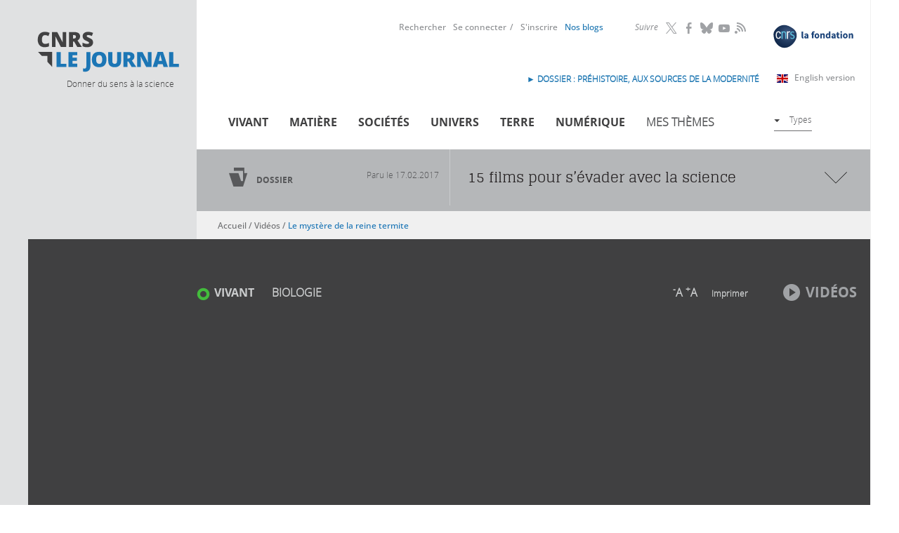

--- FILE ---
content_type: text/html; charset=utf-8
request_url: https://lejournal.cnrs.fr/videos/le-mystere-de-la-reine-termite
body_size: 19570
content:
<!DOCTYPE html>
<html lang="fr" dir="ltr">
<head>
  <meta http-equiv="Content-Type" content="text/html; charset=utf-8" />
<link rel="alternate" type="application/rss+xml" title="Commentaires pour &quot;Le mystère de la reine termite&quot;" href="https://lejournal.cnrs.fr/crss/node/2065" />
<script src="https://hcaptcha.com/1/api.js?hl=fr" async="async" defer="defer"></script>
<meta name="description" content="La reine des termites peut vivre jusqu&#039;à 40 ans ! Quel est le secret de son incroyable longévité ? Dans ce reportage proposé en partenariat avec LeMonde.fr, partez en Afrique du Sud avec des scientifiques qui veulent recréer une termitière en laboratoire !" />
<meta name="generator" content="Drupal 7 (http://drupal.org)" />
<link rel="canonical" href="https://lejournal.cnrs.fr/videos/le-mystere-de-la-reine-termite" />
<link rel="shortlink" href="https://lejournal.cnrs.fr/node/2065" />
<meta property="og:site_name" content="CNRS Le journal" />
<meta property="og:type" content="website" />
<meta property="og:title" content="Le mystère de la reine termite" />
<meta property="og:url" content="https://lejournal.cnrs.fr/videos/le-mystere-de-la-reine-termite" />
<meta property="og:description" content="La reine des termites peut vivre jusqu&#039;à 40 ans ! Quel est le secret de son incroyable longévité ? Dans ce reportage proposé en partenariat avec LeMonde.fr, partez en Afrique du Sud avec des scientifiques qui veulent recréer une termitière en laboratoire !" />
<meta property="og:image" content="https://lejournal.cnrs.fr/sites/default/files/styles/visuel_principal/public/assets/images/photo_video_termite.jpg" />
<meta name="twitter:card" content="summary_large_image" />
<meta name="twitter:creator" content="@CNRS" />
<meta name="twitter:url" content="https://lejournal.cnrs.fr/videos/le-mystere-de-la-reine-termite" />
<meta name="twitter:title" content="Le mystère de la reine termite" />
<meta name="twitter:description" content="La reine des termites peut vivre jusqu&#039;à 40 ans ! Quel est le secret de son incroyable longévité ? Dans ce reportage proposé en partenariat avec LeMonde.fr, partez en Afrique du Sud avec des" />
<meta name="twitter:image" content="https://lejournal.cnrs.fr/sites/default/files/styles/visuel_principal/public/assets/images/photo_video_termite.jpg" />
  <meta name="viewport" content="width=device-width, initial-scale=1, maximum-scale=2, user-scalable=yes" />
  <meta name="robots" content="max-snippet:-1, max-image-preview:large, max-video-preview:-1">  
  <link rel="apple-touch-icon" sizes="57x57" href="/sites/all/themes/cnrs/images/favicons/apple-touch-icon-57x57.png">
  <link rel="apple-touch-icon" sizes="114x114" href="/sites/all/themes/cnrs/images/favicons/apple-touch-icon-114x114.png">
  <link rel="apple-touch-icon" sizes="72x72" href="/sites/all/themes/cnrs/images/favicons/apple-touch-icon-72x72.png">
  <link rel="apple-touch-icon" sizes="144x144" href="/sites/all/themes/cnrs/images/favicons/apple-touch-icon-144x144.png">
  <link rel="apple-touch-icon" sizes="60x60" href="/sites/all/themes/cnrs/images/favicons/apple-touch-icon-60x60.png">
  <link rel="apple-touch-icon" sizes="120x120" href="/sites/all/themes/cnrs/images/favicons/apple-touch-icon-120x120.png">
  <link rel="apple-touch-icon" sizes="76x76" href="/sites/all/themes/cnrs/images/favicons/apple-touch-icon-76x76.png">
  <link rel="apple-touch-icon" sizes="152x152" href="/sites/all/themes/cnrs/images/favicons/apple-touch-icon-152x152.png">
  <link rel="apple-touch-icon" sizes="180x180" href="/sites/all/themes/cnrs/images/favicons/apple-touch-icon-180x180.png">
  <meta name="apple-mobile-web-app-title" content="CNRS le journal">
  <link rel="shortcut icon" href="/sites/all/themes/cnrs/images/favicons/favicon.ico">
  <link rel="icon" type="image/png" href="/sites/all/themes/cnrs/images/favicons/favicon-192x192.png" sizes="192x192">
  <link rel="icon" type="image/png" href="/sites/all/themes/cnrs/images/favicons/favicon-160x160.png" sizes="160x160">
  <link rel="icon" type="image/png" href="/sites/all/themes/cnrs/images/favicons/favicon-96x96.png" sizes="96x96">
  <link rel="icon" type="image/png" href="/sites/all/themes/cnrs/images/favicons/favicon-16x16.png" sizes="16x16">
  <link rel="icon" type="image/png" href="/sites/all/themes/cnrs/images/favicons/favicon-32x32.png" sizes="32x32">
  <meta name="msapplication-TileColor" content="#2d89ef">
  <meta name="msapplication-TileImage" content="/sites/all/themes/cnrs/images/favicons/mstile-144x144.png">
  <meta name="msapplication-config" content="/sites/all/themes/cnrs/images/favicons/browserconfig.xml">
  <meta name="application-name" content="CNRS le journal">

  <title>Le mystère de la reine termite | CNRS Le journal</title>
  <link type="text/css" rel="stylesheet" href="https://lejournal.cnrs.fr/sites/default/files/css/css_xE-rWrJf-fncB6ztZfd2huxqgxu4WO-qwma6Xer30m4.css" media="all" />
<link type="text/css" rel="stylesheet" href="https://lejournal.cnrs.fr/sites/default/files/css/css_WzahEfDzVLU-DxM_tJ-WI-LHSwQc3YjtaJIq_dmL5kE.css" media="all" />
<link type="text/css" rel="stylesheet" href="https://lejournal.cnrs.fr/sites/default/files/css/css_kTP6trUZ_0cTfVGSs4cnCO_EGWUZF5b44gvmrNbdUG4.css" media="all" />
<link type="text/css" rel="stylesheet" href="https://lejournal.cnrs.fr/sites/default/files/css/css_pmZ9FKdZDPbB_FqIiNWgw0I7fubTlVgq0XQDAVdL-tU.css" media="all" />
<link type="text/css" rel="stylesheet" href="https://lejournal.cnrs.fr/sites/default/files/css/css_mj0QfGGmcpKUOjbaCntkMzr36vugCQQTEX3E5wDfetk.css" media="print" />
  <script type="text/javascript" src="https://lejournal.cnrs.fr/sites/all/libraries/respondjs/respond.min.js?t338pt"></script>
<script type="text/javascript" src="https://lejournal.cnrs.fr/sites/default/files/js/js_Pt6OpwTd6jcHLRIjrE-eSPLWMxWDkcyYrPTIrXDSON0.js"></script>
<script type="text/javascript" src="https://lejournal.cnrs.fr/sites/default/files/js/js_H7q2xORKmR9AN8Qx5spKEIBp7R_wG2apAswJoCUZY7I.js"></script>
<script type="text/javascript" src="https://lejournal.cnrs.fr/sites/default/files/js/js_FKMKq0v9SvH0m1LSYRczPbwJ8CVwsYpUI4FgKfL8vc4.js"></script>
<script type="text/javascript" src="https://lejournal.cnrs.fr/sites/default/files/js/js_YE4vEksf7gIvkrbP4j4WHfj8sWcLMfXBkE5OqOq6qvU.js"></script>
<script type="text/javascript">
<!--//--><![CDATA[//><!--
var text_resize_scope = "resize-chapo-contenu";
          var text_resize_minimum = "12";
          var text_resize_maximum = "25";
          var text_resize_line_height_allow = 1;
          var text_resize_line_height_min = "16";
          var text_resize_line_height_max = "36";
//--><!]]>
</script>
<script type="text/javascript" src="https://lejournal.cnrs.fr/sites/default/files/js/js_eLKfkl5ldM_yY408jREZ6hT7DCPLESTBffFH6ZV7dgo.js"></script>
<script type="text/javascript" src="https://lejournal.cnrs.fr/sites/default/files/js/js_KwWUbw16ND24Td_RyULLycbP_XmjLGOx9FrGhPznZ_Y.js"></script>
<script type="text/javascript">
<!--//--><![CDATA[//><!--
jQuery.extend(Drupal.settings, {"basePath":"\/","pathPrefix":"","setHasJsCookie":0,"ajaxPageState":{"theme":"cnrs","theme_token":"NQD4RX6-uxVa53adoBPGfItrUGt4LbOiUVir3DXkCFo","js":{"sites\/all\/libraries\/respondjs\/respond.min.js":1,"sites\/all\/modules\/contrib\/jquery_update\/replace\/jquery\/1.12\/jquery.min.js":1,"misc\/jquery-extend-3.4.0.js":1,"misc\/jquery-html-prefilter-3.5.0-backport.js":1,"misc\/jquery.once.js":1,"misc\/drupal.js":1,"sites\/all\/modules\/contrib\/jquery_update\/js\/jquery_browser.js":1,"sites\/all\/modules\/contrib\/jquery_update\/replace\/ui\/external\/jquery.cookie.js":1,"sites\/all\/modules\/contrib\/entityreference\/js\/entityreference.js":1,"sites\/all\/modules\/contrib\/ideal_comments\/theme\/ideal_comments.js":1,"sites\/all\/modules\/contrib\/om_maximenu\/js\/om_maximenu.js":1,"public:\/\/languages\/fr_BVWVogI5xYxQCF6wOnk9IzySK3CxeEQnaNPLexcUHyQ.js":1,"sites\/all\/modules\/patched\/lightbox2\/js\/lightbox.js":1,"sites\/all\/modules\/contrib\/compact_forms\/compact_forms.js":1,"sites\/all\/modules\/contrib\/captcha\/captcha.js":1,"0":1,"sites\/all\/modules\/contrib\/text_resize\/text_resize.js":1,"sites\/all\/modules\/contrib\/extlink\/js\/extlink.js":1,"sites\/all\/themes\/cnrs\/js\/modernizr.js":1,"sites\/all\/themes\/cnrs\/js\/jquery.mousewheel.js":1,"sites\/all\/themes\/cnrs\/js\/jquery.jscrollpane.min.js":1,"sites\/all\/themes\/cnrs\/js\/jquery.responsiveiframe.js":1,"sites\/all\/themes\/cnrs\/js\/jquery.toc.js":1,"sites\/all\/themes\/cnrs\/js\/imagesloaded.pkgd.min.js":1,"sites\/all\/themes\/cnrs\/js\/magnific.js":1,"sites\/all\/themes\/cnrs\/js\/jquery.expander.js":1,"sites\/all\/themes\/cnrs\/js\/cnrsGallery.js":1,"sites\/all\/themes\/cnrs\/js\/filip.js":1,"sites\/all\/themes\/cnrs\/js\/script.js":1},"css":{"modules\/system\/system.base.css":1,"modules\/system\/system.menus.css":1,"modules\/system\/system.messages.css":1,"modules\/system\/system.theme.css":1,"sites\/all\/modules\/contrib\/simplenews\/simplenews.css":1,"modules\/comment\/comment.css":1,"modules\/field\/theme\/field.css":1,"sites\/all\/modules\/contrib\/footnotes\/footnotes.css":1,"sites\/all\/modules\/contrib\/ideal_comments\/theme\/ideal_comments.css":1,"sites\/all\/modules\/contrib\/logintoboggan\/logintoboggan.css":1,"modules\/node\/node.css":1,"sites\/all\/modules\/contrib\/om_maximenu\/css\/om_maximenu.css":1,"sites\/all\/modules\/contrib\/search_krumo\/search_krumo.css":1,"modules\/user\/user.css":1,"sites\/all\/modules\/contrib\/video_filter\/video_filter.css":1,"sites\/all\/modules\/contrib\/asset\/css\/assets.css":1,"sites\/all\/modules\/contrib\/extlink\/css\/extlink.css":1,"sites\/all\/modules\/contrib\/views\/css\/views.css":1,"sites\/all\/modules\/contrib\/ckeditor\/css\/ckeditor.css":1,"sites\/all\/themes\/cnrs\/css\/tabs.css":1,"sites\/all\/modules\/contrib\/ctools\/css\/ctools.css":1,"sites\/all\/modules\/patched\/lightbox2\/css\/lightbox.css":1,"sites\/all\/modules\/contrib\/print\/print_ui\/css\/print_ui.theme.css":1,"sites\/all\/modules\/contrib\/compact_forms\/compact_forms.css":1,"sites\/all\/modules\/custom\/propalview\/propalview_debug.css":1,"sites\/all\/modules\/contrib\/om_maximenu\/skin\/no_style\/no_style.css":1,"sites\/all\/modules\/contrib\/text_resize\/text_resize.css":1,"sites\/all\/modules\/contrib\/date\/date_api\/date.css":1,"sites\/all\/themes\/cnrs\/css\/custom\/font-face.css":1,"sites\/all\/themes\/cnrs\/css\/default.css":1,"sites\/all\/themes\/cnrs\/css\/layout.css":1,"sites\/all\/themes\/cnrs\/css\/normalize.css":1,"sites\/all\/themes\/cnrs\/css\/custom\/cnrs.css":1,"sites\/all\/themes\/cnrs\/css\/custom\/paul.css":1,"sites\/all\/themes\/cnrs\/css\/custom\/filip.css":1,"sites\/all\/themes\/cnrs\/jplayer\/jplayer.css":1,"sites\/all\/themes\/cnrs\/css\/custom\/mobile.css":1,"sites\/all\/themes\/cnrs\/css\/custom\/mobile2.css":1,"sites\/all\/themes\/cnrs\/css\/custom\/tablette.css":1,"sites\/all\/themes\/cnrs\/css\/custom\/tablette2.css":1,"sites\/all\/themes\/cnrs\/css\/custom\/blog.css":1,"sites\/all\/themes\/cnrs\/css\/custom\/evols.css":1,"sites\/all\/themes\/cnrs\/css\/print.css":1}},"lightbox2":{"rtl":"0","file_path":"\/(\\w\\w\/)public:\/","default_image":"\/sites\/all\/modules\/patched\/lightbox2\/images\/brokenimage.jpg","border_size":10,"font_color":"000","box_color":"fff","top_position":"","overlay_opacity":"0.8","overlay_color":"000","disable_close_click":1,"resize_sequence":0,"resize_speed":400,"fade_in_speed":400,"slide_down_speed":600,"use_alt_layout":0,"disable_resize":0,"disable_zoom":1,"force_show_nav":0,"show_caption":1,"loop_items":0,"node_link_text":"Voir les d\u00e9tails de l\u0026#039;image","node_link_target":0,"image_count":"Image !current sur !total","video_count":"Vid\u00e9o !current sur !total","page_count":"Page !current sur !total","lite_press_x_close":"Appuyez sur \u003Ca href=\u0022#\u0022 onclick=\u0022hideLightbox(); return FALSE;\u0022\u003E\u003Ckbd\u003Ex\u003C\/kbd\u003E\u003C\/a\u003E pour fermer","download_link_text":"","enable_login":false,"enable_contact":false,"keys_close":"c x 27","keys_previous":"p 37","keys_next":"n 39","keys_zoom":"z","keys_play_pause":"32","display_image_size":"original","image_node_sizes":"()","trigger_lightbox_classes":"","trigger_lightbox_group_classes":"","trigger_slideshow_classes":"","trigger_lightframe_classes":"","trigger_lightframe_group_classes":"","custom_class_handler":0,"custom_trigger_classes":"","disable_for_gallery_lists":true,"disable_for_acidfree_gallery_lists":true,"enable_acidfree_videos":true,"slideshow_interval":5000,"slideshow_automatic_start":true,"slideshow_automatic_exit":true,"show_play_pause":true,"pause_on_next_click":false,"pause_on_previous_click":true,"loop_slides":false,"iframe_width":600,"iframe_height":400,"iframe_border":1,"enable_video":0,"useragent":"Mozilla\/5.0 (Macintosh; Intel Mac OS X 10_15_7) AppleWebKit\/537.36 (KHTML, like Gecko) Chrome\/131.0.0.0 Safari\/537.36; ClaudeBot\/1.0; +claudebot@anthropic.com)"},"video_filter":{"url":{"ckeditor":"\/video_filter\/dashboard\/ckeditor"},"instructions_url":"\/video_filter\/instructions","modulepath":"sites\/all\/modules\/contrib\/video_filter"},"better_exposed_filters":{"views":{"dossier_bandeau":{"displays":{"block":{"filters":[]}}},"archives":{"displays":{"block_2":{"filters":[]}}},"contenu_associe":{"displays":{"block_1":{"filters":[]}}}}},"compactForms":{"forms":["user-login-form"],"stars":0},"extlink":{"extTarget":"_blank","extClass":"ext","extLabel":"(link is external)","extImgClass":0,"extIconPlacement":"append","extSubdomains":1,"extExclude":"","extInclude":"","extCssExclude":".hybridauth-widget","extCssExplicit":"","extAlert":0,"extAlertText":"This link will take you to an external web site.","mailtoClass":"mailto","mailtoLabel":"(link sends e-mail)","extUseFontAwesome":false}});
//--><!]]>
</script>
  <!--[if IE 8]>
  <style type="text/css" media="all">
  @import url("https://lejournal.cnrs.fr/sites/all/themes/cnrs/css/ie8.css?n16wet");
  </style>
  <![endif]-->
  <!--[if gte IE 9]>
    <style type="text/css">
      .gradient {
         filter: none;
      }
    </style>
  <![endif]-->

  <!-- Matomo -->
  <script type="text/javascript">
    var _paq = window._paq = window._paq || [];
    _paq.push(['trackPageView']);
    _paq.push(['enableLinkTracking']);

    (function() {
      var u="https://stats.lejournal.cnrs.fr/";
      _paq.push(['setTrackerUrl', u+'matomo.php']);
      _paq.push(['setSiteId', '1']);

      // Add this code below within the Matomo JavaScript tracker code
      // Important: the tracker url includes the /matomo.php
      var secondaryTrackerUrl = 'https://www.statistiques.cnrs.fr//matomo.php';
      var secondaryWebsiteId = 34;
      // Also send all of the tracking data to this other Matomo server, in website ID 34 (CNRS statistiques).
      _paq.push(['addTracker', secondaryTrackerUrl, secondaryWebsiteId]);
      // That's it!
      
      var d=document, g=d.createElement('script'), s=d.getElementsByTagName('script')[0];
      g.type='text/javascript'; g.async=true; g.src=u+'matomo.js'; s.parentNode.insertBefore(g,s);
    })();
  </script>
  <!-- End Matomo Code -->


</head>
<body class="html not-front not-logged-in one-sidebar sidebar-first page-node page-node- page-node-2065 node-type-video role-anonymous-user with-subnav section-videos"  >
  <div id="skip">
    <a href="#tabs-zone">Accéder à la navigation</a>
  </div>
  <!--<div class="popin-csa-wrapper">
    <div class="popin-csa">
      <button type="button" aria-label="Close popup" onclick="closePopUp()" aria-haspopup="true" aria-expanded="false">
        <span aria-hidden="true">
          <svg width="22" height="22" viewBox="0 0 22 22" fill="none" xmlns="http://www.w3.org/2000/svg">
            <circle cx="11" cy="11" r="10.5" fill="white" stroke="black"/>
            <path fill-rule="evenodd" clip-rule="evenodd" d="M9.94571 10.9999L6 14.9457L7.05425 16L11 12.0542L14.9457 16L16 14.9457L12.0543 10.9999L15.9999 7.05426L14.9456 6L11 9.94563L7.05437 6L6.00012 7.05426L9.94571 10.9999Z" fill="black"/>
          </svg>
        </span>
      </button>
      <div class="logo-wrapper">
        <img src="" alt="" title=""/>
        <img src="" alt="" title=""/>
      </div>
      <div class="text-wrapper">
        <p class="title">Grande enquête « CNRS Le Journal »</p>
        <p class="text">Votre avis nous intéresse.<br><br>Le CNRS a mandaté l’institut CSA pour réaliser une enquête de satisfaction auprès de ses lecteurs.<br><br>Répondre à cette enquête ne vous prendra que quelques minutes.<br><br>Un grand merci pour votre participation !</p>
      </div>
      <div class="btn-wrapper"><a href="https://enq.csa-survey.eu/survey/selfserve/2218/240337" target="blank"><b>Cliquez ici</b> pour répondre à notre enquête</a></div>
    </div>
    <div class="popin-csa-mobile">
      <a class="trigger-parent">
        <svg width="41" height="42" viewBox="0 0 41 42" fill="none" xmlns="http://www.w3.org/2000/svg">
          <path d="M40 21C40 32.0686 31.247 41 20.5 41C9.75303 41 1 32.0686 1 21C1 9.93145 9.75303 1 20.5 1C31.247 1 40 9.93145 40 21Z" stroke="black" stroke-width="2"/>
          <path d="M11 21.0002C11 20.6558 11.28 20.3762 11.625 20.3762L27.8479 20.3762L21.4369 14.0812C21.3757 14.0244 21.3265 13.9559 21.2923 13.8798C21.258 13.8037 21.2394 13.7215 21.2375 13.6381C21.2356 13.5547 21.2505 13.4718 21.2813 13.3942C21.3121 13.3166 21.3581 13.246 21.4167 13.1865C21.4753 13.127 21.5452 13.0799 21.6224 13.0478C21.6995 13.0158 21.7823 12.9995 21.8659 13C21.9494 13.0005 22.032 13.0177 22.1088 13.0506C22.1856 13.0835 22.255 13.1314 22.3129 13.1916L29.8069 20.5495L29.8204 20.5624C29.8853 20.6281 29.9348 20.7074 29.9653 20.7945C29.9957 20.8816 30.0063 20.9744 29.9964 21.0661C29.9807 21.2163 29.9109 21.3556 29.7999 21.458L22.3129 28.8084C22.255 28.8686 22.1856 28.9165 22.1088 28.9494C22.032 28.9823 21.9494 28.9995 21.8659 29C21.7823 29.0005 21.6995 28.9842 21.6224 28.9522C21.5452 28.9201 21.4753 28.873 21.4167 28.8135C21.3581 28.754 21.3121 28.6834 21.2813 28.6058C21.2505 28.5282 21.2356 28.4453 21.2375 28.3619C21.2394 28.2785 21.258 28.1963 21.2923 28.1202C21.3265 28.0441 21.3757 27.9756 21.4369 27.9188L27.8479 21.6238H11.625C11.28 21.6238 11 21.3452 11 21.0002Z" fill="black"/>
        </svg>
        Grande enquête « CNRS Le Journal »</a>
    </div>
  </div>-->
    
  <div id="page" class="page with-navigation">
  <div id="header-wrapper">    

    <!-- /header-mobile -->
      
    <div id="header-mobile" class="clearfix">
      <div id="logo-mobile" class="left">
        <a href="/" title="Accueil" rel="home">Accueil</a>
      </div>
      <div id="flag-mobile" class="left">
        <a class="en-link" title="Read in English" href="https://news.cnrs.fr"><img src="/sites/all/themes/cnrs/images/gb.svg"></a>      </div>
      
      <div id="link-menu-mobile" class="right">
        <a class="link-menu-mobile"><span class="line"></span><span class="line"></span><span class="line"></span></a>
      </div> 
    </div> 
  
    <!-- /toggle -->
    <div class="toggle">
            
                <div id="mobile-not-logged" class="clearfix">
            <div  class="left">
              <a href="/user/login" class="mobile-favoris">Se connecter</a>            </div>
            <div class="right">
              <a href="/user/register" class="mobile-favoris">S&#039;inscrire</a>            </div>
          </div>
            
      
      
      
      <!-- /menu-mobile-wrapper -->
      <div id="recherche-mobile">
        <form id="mobile-hf-form" class="inline-block"  action="/recherche" method="get" accept-charset="UTF-8">
          <input class="input" type="text" placeholder="Rechercher" id="mobile-search-keywords" name="keywords" value="">
          <button class="submit icon-loop" type="submit" value="Submit"></button>
        </form>
      </div>
      <div id="menu-mobile-wrapper">
        <div class="menu-mobile-theme">
          <div class="menu-mobile-title">Thèmes</div> 
          <div class="menu-block-wrapper menu-block-11 menu-name-menu-menu-thematique parent-mlid-0 menu-level-1">
  <ul class="menu"><li class="first leaf menu-mlid-717 vivant mid-717"><a href="/vivant" title="">Vivant</a></li>
<li class="leaf menu-mlid-1200 mati-re mid-1200"><a href="/matiere" title="">Matière</a></li>
<li class="leaf menu-mlid-1204 num-rique mid-1204"><a href="/numerique" title="">Numérique</a></li>
<li class="leaf menu-mlid-1201 soci-t-s mid-1201"><a href="/societes" title="">Sociétés</a></li>
<li class="leaf menu-mlid-1203 terre mid-1203"><a href="/terre" title="">Terre</a></li>
<li class="last leaf menu-mlid-1202 univers mid-1202"><a href="/univers" title="">Univers</a></li>
</ul></div>
        </div> 
        <div class="menu-mobile-format">
          <div class="menu-mobile-title">Formats</div> 
          <div class="menu-block-wrapper menu-block-2 menu-name-menu-menu-types parent-mlid-0 menu-level-1">
  <ul class="menu"><li class="first leaf menu-mlid-829 articles mid-829"><a href="/articles" class="icon menuIcon-article">Articles</a></li>
<li class="leaf menu-mlid-831 audios mid-831"><a href="/audios" class="icon menuIcon-audio">Audios</a></li>
<li class="leaf menu-mlid-834 diaporamas mid-834"><a href="/diaporamas" class="icon menuIcon-diaporama">Diaporamas</a></li>
<li class="leaf menu-mlid-836 dossiers mid-836"><a href="/dossiers" class="icon menuIcon-dossier">Dossiers</a></li>
<li class="leaf menu-mlid-833 infographies mid-833"><a href="/infographies" class="icon menuIcon-infographie">Infographies</a></li>
<li class="leaf menu-mlid-835 points-de-vue mid-835"><a href="/billets" class="icon menuIcon-billet">Points de vue</a></li>
<li class="last leaf menu-mlid-832 vid-os mid-832"><a href="/videos" class="icon menuIcon-video">Vidéos</a></li>
</ul></div>
        </div> 
      </div> 
          </div>  
    <div class="gauche-header">
      <div id="logo">
        <a href="/" title="Accueil" rel="home">
          <img src="/sites/all/themes/cnrs/images/logo.svg" alt="CNRS Le Journal" title="CNRS Le Journal"/>
        </a>
      </div>
      <div id="site-slogan">Donner du sens à la science</div>
    </div>
    <div id="header" class="clearfix">
      <div class="droite-header">
        <div id="header-top">
            <div id="header-top-region">
                        </div>
        </div>
        
        <div id="menu-primaires">
            <div class="region region-header-middle">
    <div id="block-block-7" class="block block-block block-odd first clearfix">
  <div class="block-inner">

            

    <div class="content" >
      <p><a class="fondation-link" href="https://fondation-cnrs.org/" target="_blank" title="Faites un don pour la recherche !"><img src="/sites/all/themes/cnrs/images/logofondation.svg" /></a></p>
    </div>

  </div>
</div> <!-- /block-inner /block --><div id="block-menu_block-9" class="block block-menu-block block-even clearfix">
  <div class="block-inner">

              <h3 class="block-title">Suivre</h3>
        

    <div class="content" >
      <div class="menu-block-wrapper menu-block-9 menu-name-menu-header-nous-suivre parent-mlid-0 menu-level-1">
  <ul class="menu"><li class="first leaf menu-mlid-1004 twitter mid-1004"><a href="https://twitter.com/CNRS" title="">Twitter</a></li>
<li class="leaf menu-mlid-1005 facebook mid-1005"><a href="https://www.facebook.com/cnrs.fr" title="">Facebook</a></li>
<li class="leaf menu-mlid-1006 bluesky mid-1006"><a href="https://bsky.app/profile/cnrs.fr">Bluesky</a></li>
<li class="leaf menu-mlid-1008 youtube mid-1008"><a href="https://www.youtube.com/@CNRS">YouTube</a></li>
<li class="last leaf menu-mlid-2747 rss mid-2747"><a href="/rss">RSS</a></li>
</ul></div>
    </div>

  </div>
</div> <!-- /block-inner /block --><div id="block-menu_block-8" class="block block-menu-block block-odd last clearfix">
  <div class="block-inner">

            

    <div class="content" >
      <div class="menu-block-wrapper menu-block-8 menu-name-menu-menu-header parent-mlid-0 menu-level-1">
  <ul class="menu"><li class="first leaf menu-mlid-1002 rechercher mid-1002"><a href="/recherche" title="">Rechercher</a></li>
<li class="leaf menu-mlid-1001 se-connecter mid-1001"><a href="/user/login?destination=node/2065" title="">Se connecter</a></li>
<li class="leaf menu-mlid-1000 s-inscrire mid-1000"><a href="/user/register?destination=node/2065" title="">S&#039;inscrire</a></li>
<li class="leaf menu-mlid-1589 mon-compte mid-1589"><a href="/user">Mon compte</a></li>
<li class="last leaf menu-mlid-2999 id-nos-blogs mid-2999"><a href="/nos-blogs"> Nos blogs</a></li>
</ul></div>
    </div>

  </div>
</div> <!-- /block-inner /block -->  </div>
          <div class="english-version">
            <a class="english-link" href="https://news.cnrs.fr" target="_blank">English version<span class="ext"></span></a>
            <!-- <a class="covid-link" href="https://lejournal.cnrs.fr/dossiers/covid-19-anatomie-dune-epidemie">Dossier spécial Covid-19</a> -->
            <div id="block-block-8" class="block block-block block-odd first clearfix">
  <div class="block-inner">

            

    <div class="content" >
      <p><a href="https://lejournal.cnrs.fr/dossiers/prehistoire-aux-sources-de-la-modernite">► DOSSIER : Préhistoire, aux sources de la modernité</a></p>
    </div>

  </div>
</div> <!-- /block-inner /block -->          </div>
        </div>

        <div id="tabs-zone" class="clearfix">
          <div id="tabs-actions">
              <div class="region region-header-bottom">
    <div id="block-om_maximenu-om-maximenu-1" class="block block-om-maximenu block-odd first last clearfix">
  <div class="block-inner">

            

    <div class="content" >
       

  <div id="om-maximenu-om-menu-principal" class="om-maximenu om-maximenu-no-style om-maximenu-block om-maximenu-row om-maximenu-block-down code-om-u1-834724759">     
            

<div id="om-menu-om-menu-principal-ul-wrapper" class="om-menu-ul-wrapper">
  <ul id="om-menu-om-menu-principal" class="om-menu">
                  

   
  <li id="om-leaf-om-u1-834724759-1" class="om-leaf first leaf-vivant">   
    <a  class="om-link icon menuicon-vivant link-vivant" href="/vivant">Vivant</a>      
 

      
  </li>
  
    
  

  
          
                  

   
  <li id="om-leaf-om-u1-834724759-2" class="om-leaf leaf-mati-re">   
    <a  class="om-link icon menuicon-matiere link-mati-re" href="/matiere">Matière</a>      
 

      
  </li>
  
    
  

  
          
                  

   
  <li id="om-leaf-om-u1-834724759-3" class="om-leaf leaf-soci-t-s">   
    <a  class="om-link icon menuicon-societes link-soci-t-s" href="/societes">Sociétés</a>      
 

      
  </li>
  
    
  

  
          
                  

   
  <li id="om-leaf-om-u1-834724759-4" class="om-leaf leaf-univers">   
    <a  class="om-link icon menuicon-univers link-univers" href="/univers">Univers</a>      
 

      
  </li>
  
    
  

  
          
                  

   
  <li id="om-leaf-om-u1-834724759-5" class="om-leaf leaf-terre">   
    <a  class="om-link icon menuicon-terre link-terre" href="/terre">Terre</a>      
 

      
  </li>
  
    
  

  
          
                  

   
  <li id="om-leaf-om-u1-834724759-6" class="om-leaf leaf-num-rique">   
    <a  class="om-link icon menuicon-numerique link-num-rique" href="/numerique">Numérique</a>      
 

      
  </li>
  
    
  

  
          
                  

   
  <li id="om-leaf-om-u1-834724759-8" class="om-leaf leaf-mes-th-mes">   
    <a href="javascript:void(0)" class="om-link  link-mes-th-mes" >Mes thèmes</a>      
  <div class="om-maximenu-content om-maximenu-content-nofade closed">
    <div class="om-maximenu-top">
      <div class="om-maximenu-top-left"></div>
      <div class="om-maximenu-top-right"></div>
    </div><!-- /.om-maximenu-top --> 
    <div class="om-maximenu-middle">
      <div class="om-maximenu-middle-left">
        <div class="om-maximenu-middle-right">
           

<div class="block block-block block-block-id-1 first">           
      <div class="content"><h4>Personnalisez votre navigation</h4>
<p>Sélectionnez vos mots clefs ou thématiques favorites et créez votre rubrique personnalisée</p>
</div>
  </div><!-- /.block -->





 

<div class="block block-menu_block block-menu_block-id-10">           
      <div class="content"><div class="menu-block-wrapper menu-block-10 menu-name-menu-om-menu-themes parent-mlid-0 menu-level-1">
  <ul class="menu"><li class="first leaf menu-mlid-1042 cr-er-un-compte mid-1042"><a href="/user/register?destination=node/2065">Créer un compte</a></li>
<li class="last leaf menu-mlid-1041 se-connecter mid-1041"><a href="/user/login?destination=node/2065">Se connecter</a></li>
</ul></div>
</div>
  </div><!-- /.block -->





 

<div class="block block-erbac_propal block-erbac_propal-id-user_fav last">           
      <div class="content"></div>
  </div><!-- /.block -->





          <div class="om-clearfix"></div>
        </div><!-- /.om-maximenu-middle-right --> 
      </div><!-- /.om-maximenu-middle-left --> 
    </div><!-- /.om-maximenu-middle --> 
    <div class="om-maximenu-bottom">
      <div class="om-maximenu-bottom-left"></div>
      <div class="om-maximenu-bottom-right"></div>
    </div><!-- /.om-maximenu-bottom -->  
    <div class="om-maximenu-arrow"></div>
    <div class="om-maximenu-open">
      <input type="checkbox" value="" />
      Stay    </div><!-- /.om-maximenu-open -->  
  </div><!-- /.om-maximenu-content -->  
 

      
  </li>
  
    
  

  
          
                  

   
  <li id="om-leaf-om-u1-834724759-7" class="om-leaf last leaf-types">   
    <a href="javascript:void(0)" class="om-link types link-types" >Types</a>      
  <div class="om-maximenu-content om-maximenu-content-nofade closed">
    <div class="om-maximenu-top">
      <div class="om-maximenu-top-left"></div>
      <div class="om-maximenu-top-right"></div>
    </div><!-- /.om-maximenu-top --> 
    <div class="om-maximenu-middle">
      <div class="om-maximenu-middle-left">
        <div class="om-maximenu-middle-right">
           

<div class="block block-menu_block block-menu_block-id-2 first last">           
      <div class="content"><div class="menu-block-wrapper menu-block-2 menu-name-menu-menu-types parent-mlid-0 menu-level-1">
  <ul class="menu"><li class="first leaf menu-mlid-829 articles mid-829"><a href="/articles" class="icon menuIcon-article">Articles</a></li>
<li class="leaf menu-mlid-831 audios mid-831"><a href="/audios" class="icon menuIcon-audio">Audios</a></li>
<li class="leaf menu-mlid-834 diaporamas mid-834"><a href="/diaporamas" class="icon menuIcon-diaporama">Diaporamas</a></li>
<li class="leaf menu-mlid-836 dossiers mid-836"><a href="/dossiers" class="icon menuIcon-dossier">Dossiers</a></li>
<li class="leaf menu-mlid-833 infographies mid-833"><a href="/infographies" class="icon menuIcon-infographie">Infographies</a></li>
<li class="leaf menu-mlid-835 points-de-vue mid-835"><a href="/billets" class="icon menuIcon-billet">Points de vue</a></li>
<li class="last leaf menu-mlid-832 vid-os mid-832"><a href="/videos" class="icon menuIcon-video">Vidéos</a></li>
</ul></div>
</div>
  </div><!-- /.block -->





          <div class="om-clearfix"></div>
        </div><!-- /.om-maximenu-middle-right --> 
      </div><!-- /.om-maximenu-middle-left --> 
    </div><!-- /.om-maximenu-middle --> 
    <div class="om-maximenu-bottom">
      <div class="om-maximenu-bottom-left"></div>
      <div class="om-maximenu-bottom-right"></div>
    </div><!-- /.om-maximenu-bottom -->  
    <div class="om-maximenu-arrow"></div>
    <div class="om-maximenu-open">
      <input type="checkbox" value="" />
      Stay    </div><!-- /.om-maximenu-open -->  
  </div><!-- /.om-maximenu-content -->  
 

      
  </li>
  
    
  

  
          
      </ul><!-- /.om-menu -->    
</div><!-- /.om-menu-ul-wrapper -->   



      </div><!-- /#om-maximenu-[menu name] -->   


    </div>

  </div>
</div> <!-- /block-inner /block -->  </div>
          </div>
        </div>
      </div>
    </div>
  </div>
  <div id="header-fixe">
    
    <div class="wrapper clearfix">
      <div class="left">
        <a id="hf-logo" href="/" title="Accueil" rel="home">
         <img src="/sites/all/themes/cnrs/images/logo.svg" alt="CNRS Le Journal" title="CNRS Le Journal"/>
        </a>
        <a id="hf-haut-page" href="#" title="Haut de page"><i class="icon-arrowtop"></i>Haut de page</a>
                <a id="hf-nos-blogs" href="/nos-blogs" title="Nos blogs">Nos blogs</a>
      </div>
      <div class="right">
        <form id="hf-form" class="inline-block"  action="/recherche" method="get" accept-charset="UTF-8">
          <input class="input" type="text" placeholder="Rechercher" id="search-keywords" name="keywords" value="">
          <button class="submit icon-loop" type="submit" value="Submit"></button>
        </form>
        
                <div id="hf-partage" class="inline-block">
          <a href="#" class="hf-title">Partager l'article</a>
          <div class="hf-content">
            <a href="https://twitter.com/intent/tweet?url=https%3A//lejournal.cnrs.fr/videos/le-mystere-de-la-reine-termite%2F&text=Le mystère de la reine termite" title="Partager sur X" target="_blank"><i class="icon icon-twitter"></i></a>
            <a href="http://www.facebook.com/sharer/sharer.php?s=100&amp;p%5Burl%5D=https%3A//lejournal.cnrs.fr/videos/le-mystere-de-la-reine-termite&amp;p%5Btitle%5D=Le%20myst%C3%A8re%20de%20la%20reine%20termite&amp;p%5Bimages%5D%5B0%5D=https%3A//lejournal.cnrs.fr/sites/default/files/styles/lightbox-hd/public/assets/images/photo_video_termite.jpg%3Fitok%3DPVbiEwc7&amp;p%5Bsummary%5D=La%20reine%20des%20termites%20peut%20vivre%20jusqu%27%C3%A0%2040%20ans%20%21%20Quel%20est%20le%20secret%20de%20son%20incroyable%20long%C3%A9vit%C3%A9%20%3F%20Dans%20ce%20reportage%20propos%C3%A9%20en%20partenariat%20avec%20LeMonde.fr%2C%20partez%20en%20Afrique%20du%20Sud%20avec%20des%20scientifiques%20qui%20veulent%20recr%C3%A9er%20une%20termiti%C3%A8re%20en%20laboratoire%20%21" title="Partager sur Facebook" target="_blank"><i class="icon icon-facebook"></i></a>
            <a href="https://bsky.app/intent/compose?text=Le mystère de la reine termite%0Ahttps%3A//lejournal.cnrs.fr/videos/le-mystere-de-la-reine-termite" title="Partager sur Bluesky" target="_blank"><i class="icon icon-bluesky"></i></a>
          </div>
        </div>
      </div>
    </div>  </div>

  <div id="content-wrapper">
    <div id="content-top-wrapper">
      <div id="content-top">
        <div class="niveau-0">
          <div class="wrapper clearfix">
            <div class="left">
              <h6 class="element-invisible">Vous êtes ici</h6><div class="breadcrumb"><a href="/">Accueil</a> / <a href="/videos">Vidéos</a> / <a href="/videos/le-mystere-de-la-reine-termite" class="active">Le mystère de la reine termite</a></div>            </div>
          </div>
        </div>
                <h1 class="title">Le mystère de la reine termite</h1>
          
              </div>
    </div>

    
    <div id="content">
      
      
                  
              <div class="tabs"></div>
      
            
      <div id="content-area">
          <div class="region region-content">
    <div id="block-views-dossier_bandeau-block" class="block block-views block-odd first clearfix">
  <div class="block-inner">

            

    <div class="content" >
      <div class="view view-dossier-bandeau view-id-dossier_bandeau view-display-id-block view-dom-id-ffdb7ff5c7ed63ba418dfc6001d34ac0">
            <div class="view-header">
      <div class="left format-wrapper">
<div class="format-dossier">Dossier</div>
</div>
<div class="left date-wrapper">
<div class="dossier-paru">Paru le <span class="date-display-single">17.02.2017</span></div>
<div class="dossier-maj"></div>
</div>
<div class="left title-wrapper">
<div class="dossier-titre">15 films pour s’évader avec la science</div>
</div>
    </div>
  
  
  
      <div class="view-content">
            <div class="bandeau-dossier-header views-row">
      <a href="/dossiers/15-films-pour-sevader-avec-la-science" class="icon">Voir le dossier</a>    </div>
    <div class="views-row views-row-1 views-row-odd views-row-first">
      
  <div class="views-field views-field-type video">        <span class="field-content">Vidéo</span>  </div>  
  <div class="views-field views-field-field-visuel-principal">        <div class="field-content"><a href="/videos/embarquement-immediat-pour-les-etoiles"><div  class="asset-wrapper asset aid-3090 asset-image">

<div class="content">
  
  <img src="https://lejournal.cnrs.fr/sites/default/files/styles/vignettes-billet-conseil_dossier-bandeau/public/assets/images/photo_video_sofia.jpg?itok=n1R4zRnA" width="212" height="140" alt="Télescope volant dans grand hangar" title=" ©CNRS Images" /></div>
</div>
</a></div>  </div>  
  <div class="views-field views-field-title">        <span class="field-content"><a href="/videos/embarquement-immediat-pour-les-etoiles">Embarquement immédiat pour les étoiles</a></span>  </div>  </div>
    <div class="views-row views-row-2 views-row-even">
      
  <div class="views-field views-field-type video">        <span class="field-content">Vidéo</span>  </div>  
  <div class="views-field views-field-field-visuel-principal">        <div class="field-content"><a href="/videos/ces-steles-qui-bouleversent-lhistoire-de-lethiopie"><div  class="asset-wrapper asset aid-5323 asset-image">

<div class="content">
  
  <img src="https://lejournal.cnrs.fr/sites/default/files/styles/vignettes-billet-conseil_dossier-bandeau/public/assets/images/photo_video_ethiopie_stele.jpg?itok=Zmehr45l" width="212" height="140" alt="Pierre comportant des inscriptions gravées en arabe" title=" ©Nicolas Baker / CNRS Photothèque" /></div>
</div>
</a></div>  </div>  
  <div class="views-field views-field-title">        <span class="field-content"><a href="/videos/ces-steles-qui-bouleversent-lhistoire-de-lethiopie">Ces stèles qui bouleversent l’histoire de l&#039;Éthiopie</a></span>  </div>  </div>
    <div class="views-row views-row-3 views-row-odd">
      
  <div class="views-field views-field-type video">        <span class="field-content">Vidéo</span>  </div>  
  <div class="views-field views-field-field-visuel-principal">        <div class="field-content"><a href="/videos/une-plongee-avec-les-tortues-vertes"><div  class="asset-wrapper asset aid-4268 asset-image">

<div class="content">
  
  <img src="https://lejournal.cnrs.fr/sites/default/files/styles/vignettes-billet-conseil_dossier-bandeau/public/assets/images/photo_video_tortues_martinique.jpg?itok=bAVcDDXS" width="212" height="140" alt="Tortue verte sous l&#039;eau" title=" ©CNRS Images" /></div>
</div>
</a></div>  </div>  
  <div class="views-field views-field-title">        <span class="field-content"><a href="/videos/une-plongee-avec-les-tortues-vertes">Une plongée avec les tortues vertes</a></span>  </div>  </div>
    <div class="views-row views-row-4 views-row-even">
      
  <div class="views-field views-field-type video">        <span class="field-content">Vidéo</span>  </div>  
  <div class="views-field views-field-field-visuel-principal">        <div class="field-content"><a href="/videos/lalibela-merveille-fragile-dethiopie"><div  class="asset-wrapper asset aid-5457 asset-image">

<div class="content">
  
  <img src="https://lejournal.cnrs.fr/sites/default/files/styles/vignettes-billet-conseil_dossier-bandeau/public/assets/images/photo_video_ethiopie_lalibelav2.jpg?itok=fX7Nd2Hk" width="212" height="140" alt="Eglise éthiopienne creusée dans la paroi rocheuse" title=" ©Nicolas Baker / CNRS Images" /></div>
</div>
</a></div>  </div>  
  <div class="views-field views-field-title">        <span class="field-content"><a href="/videos/lalibela-merveille-fragile-dethiopie">Lalibela, merveille fragile d&#039;Éthiopie</a></span>  </div>  </div>
    <div class="views-row views-row-5 views-row-odd">
      
  <div class="views-field views-field-type video">        <span class="field-content">Vidéo</span>  </div>  
  <div class="views-field views-field-field-visuel-principal">        <div class="field-content"><a href="/videos/embarquez-avec-les-chasseurs-dorage"><div  class="asset-wrapper asset aid-4456 asset-image">

<div class="content">
  
  <img src="https://lejournal.cnrs.fr/sites/default/files/styles/vignettes-billet-conseil_dossier-bandeau/public/assets/images/vignette-exaedre.jpg?itok=ZjMwWi9h" width="212" height="140" alt="Éclair spectaculaire" title=" ©Dustin Farrell © Filmsupply" /></div>
</div>
</a></div>  </div>  
  <div class="views-field views-field-title">        <span class="field-content"><a href="/videos/embarquez-avec-les-chasseurs-dorage">Embarquez avec les chasseurs d&#039;orage !</a></span>  </div>  </div>
    <div class="views-row views-row-6 views-row-even">
      
  <div class="views-field views-field-type video">        <span class="field-content">Vidéo</span>  </div>  
  <div class="views-field views-field-field-visuel-principal">        <div class="field-content"><a href="/videos/la-cite-oubliee-de-loropeni"><div  class="asset-wrapper asset aid-2766 asset-image">

<div class="content">
  
  <img src="https://lejournal.cnrs.fr/sites/default/files/styles/vignettes-billet-conseil_dossier-bandeau/public/assets/images/photo_video_loropeni02.jpg?itok=Db-Z5UPq" width="212" height="140" alt="Ruines dans la forêt tropicale" title=" ©CNRS Images" /></div>
</div>
</a></div>  </div>  
  <div class="views-field views-field-title">        <span class="field-content"><a href="/videos/la-cite-oubliee-de-loropeni">La cité oubliée de Loropéni</a></span>  </div>  </div>
    <div class="views-row views-row-7 views-row-odd">
      
  <div class="views-field views-field-type video">        <span class="field-content">Vidéo</span>  </div>  
  <div class="views-field views-field-field-visuel-principal">        <div class="field-content"><a href="/videos/sur-les-traces-des-premiers-peintres-dafrique"><div  class="asset-wrapper asset aid-4554 asset-image">

<div class="content">
  
  <img src="https://lejournal.cnrs.fr/sites/default/files/styles/vignettes-billet-conseil_dossier-bandeau/public/assets/images/1c3a6759-4.jpg?itok=ZIFwk92M" width="212" height="140" alt="" title=" ©CNRS Images" /></div>
</div>
</a></div>  </div>  
  <div class="views-field views-field-title">        <span class="field-content"><a href="/videos/sur-les-traces-des-premiers-peintres-dafrique">Sur les traces des premiers peintres d’Afrique</a></span>  </div>  </div>
    <div class="views-row views-row-8 views-row-even">
      
  <div class="views-field views-field-type video">        <span class="field-content">Vidéo</span>  </div>  
  <div class="views-field views-field-field-visuel-principal">        <div class="field-content"><a href="/videos/guyane-un-littoral-si-mouvant"><div  class="asset-wrapper asset aid-9230 asset-image">

<div class="content">
  
  <img src="https://lejournal.cnrs.fr/sites/default/files/styles/vignettes-billet-conseil_dossier-bandeau/public/assets/images/cnrs_20150001_0118_vp.jpg?itok=KN5Kwl-s" width="212" height="140" alt="mangrove en Guyane © François Fromard / ECOLAB / CNRS Images" title=" ©François Fromard / ECOLAB / CNRS Images" /></div>
</div>
</a></div>  </div>  
  <div class="views-field views-field-title">        <span class="field-content"><a href="/videos/guyane-un-littoral-si-mouvant">Guyane, un littoral si mouvant</a></span>  </div>  </div>
    <div class="views-row views-row-9 views-row-odd">
      
  <div class="views-field views-field-type video">        <span class="field-content">Vidéo</span>  </div>  
  <div class="views-field views-field-field-visuel-principal">        <div class="field-content"><a href="/videos/le-glacier-dargentiere-mis-sur-ecoute"><div  class="asset-wrapper asset aid-3991 asset-image">

<div class="content">
  
  <img src="https://lejournal.cnrs.fr/sites/default/files/styles/vignettes-billet-conseil_dossier-bandeau/public/assets/images/vlcsnap-2018-05-24-08h15m44s032.png?itok=KI08uwPA" width="212" height="140" alt="" title=" ©CNRS Images" /></div>
</div>
</a></div>  </div>  
  <div class="views-field views-field-title">        <span class="field-content"><a href="/videos/le-glacier-dargentiere-mis-sur-ecoute">Le glacier d’Argentière mis sur écoute</a></span>  </div>  </div>
    <div class="views-row views-row-10 views-row-even">
      
  <div class="views-field views-field-type video">        <span class="field-content">Vidéo</span>  </div>  
  <div class="views-field views-field-field-visuel-principal">        <div class="field-content"><a href="/videos/une-nuit-avec-les-tortues-luths"><div  class="asset-wrapper asset aid-3514 asset-image">

<div class="content">
  
  <img src="https://lejournal.cnrs.fr/sites/default/files/styles/vignettes-billet-conseil_dossier-bandeau/public/assets/images/tortue_1_ret.png?itok=WC7zw8VQ" width="212" height="140" alt="" title=" ©CNRS Images" /></div>
</div>
</a></div>  </div>  
  <div class="views-field views-field-title">        <span class="field-content"><a href="/videos/une-nuit-avec-les-tortues-luths">Une nuit avec les tortues luths</a></span>  </div>  </div>
    <div class="views-row views-row-11 views-row-odd">
      
  <div class="views-field views-field-type video">        <span class="field-content">Vidéo</span>  </div>  
  <div class="views-field views-field-field-visuel-principal">        <div class="field-content"><a href="/videos/ce-que-nous-apprend-le-stress-des-ecureuils"><div  class="asset-wrapper asset aid-5456 asset-image">

<div class="content">
  
  <img src="https://lejournal.cnrs.fr/sites/default/files/styles/vignettes-billet-conseil_dossier-bandeau/public/assets/images/spermophiles_export_yt.00_02_26_02.still002.jpg?itok=stbKW8Xi" width="212" height="140" alt="Ecureuil terrestre dans une prairie" title=" ©Aurélien Prudor" /></div>
</div>
</a></div>  </div>  
  <div class="views-field views-field-title">        <span class="field-content"><a href="/videos/ce-que-nous-apprend-le-stress-des-ecureuils">Ce que nous apprend le stress des écureuils</a></span>  </div>  </div>
    <div class="views-row views-row-12 views-row-even">
      
  <div class="views-field views-field-type video">        <span class="field-content">Vidéo</span>  </div>  
  <div class="views-field views-field-field-visuel-principal">        <div class="field-content"><a href="/videos/comment-limiter-les-risques-dus-aux-avalanches"><div  class="asset-wrapper asset aid-4755 asset-image">

<div class="content">
  
  <img src="https://lejournal.cnrs.fr/sites/default/files/styles/vignettes-billet-conseil_dossier-bandeau/public/assets/images/thibautvergoz_avalanches_067.jpg?itok=vS1rKI80" width="212" height="140" alt="Scientifique debout sur le dépôt d&#039;une avalanche" title=" ©Thibaut Vergoz / Irstea / CNRS Photothèque" /></div>
</div>
</a></div>  </div>  
  <div class="views-field views-field-title">        <span class="field-content"><a href="/videos/comment-limiter-les-risques-dus-aux-avalanches">Comment limiter les risques dus aux avalanches</a></span>  </div>  </div>
    <div class="views-row views-row-13 views-row-odd">
      
  <div class="views-field views-field-type video">        <span class="field-content">Vidéo</span>  </div>  
  <div class="views-field views-field-field-visuel-principal">        <div class="field-content"><a href="/videos/une-mysterieuse-civilisation-antique-aux-portes-du-desert-darabie"><div  class="asset-wrapper asset aid-4279 asset-image">

<div class="content">
  
  <img src="https://lejournal.cnrs.fr/sites/default/files/styles/vignettes-billet-conseil_dossier-bandeau/public/assets/images/oman_journal_v3.00_03_22_08.image_fixe002.jpg?itok=iFFPUY4T" width="212" height="140" alt="Image de synthèse d&#039;une construction monumentale et circulaire" title=" ©CNRS Images / Agat FILMS &amp; CIE" /></div>
</div>
</a></div>  </div>  
  <div class="views-field views-field-title">        <span class="field-content"><a href="/videos/une-mysterieuse-civilisation-antique-aux-portes-du-desert-darabie">Une mystérieuse civilisation antique aux portes du désert d’Arabie</a></span>  </div>  </div>
    <div class="views-row views-row-14 views-row-even views-row-last">
      
  <div class="views-field views-field-type video">        <span class="field-content">Vidéo</span>  </div>  
  <div class="views-field views-field-field-visuel-principal">        <div class="field-content"><a href="/videos/le-tresor-des-manuscrits-de-shiva"><div  class="asset-wrapper asset aid-3827 asset-image">

<div class="content">
  
  <img src="https://lejournal.cnrs.fr/sites/default/files/styles/vignettes-billet-conseil_dossier-bandeau/public/assets/images/capture_d1ecran_2018-02-20_a_10.07.51_rec_0.jpg?itok=fMW21UDN" width="212" height="140" alt="" title=" ©CNRS Images" /></div>
</div>
</a></div>  </div>  
  <div class="views-field views-field-title">        <span class="field-content"><a href="/videos/le-tresor-des-manuscrits-de-shiva">Le trésor des manuscrits de Shiva</a></span>  </div>  </div>
    </div>
  
  
  
  
  
  
</div>    </div>

  </div>
</div> <!-- /block-inner /block --><div id="block-system-main" class="block block-system block-even last clearfix">
  <div class="block-inner">

            

    <div class="content" >
      

<article id="node-2065" class="node node-video node-odd">

   
	<div class="content">
	
		<!-- BREADCRUMB + FLAGS + COMMENT COUNT -->
		<div class="niveau-0">
			<div class="wrapper clearfix">
				<div class="left">
					<h6 class="element-invisible">Vous êtes ici</h6><div class="breadcrumb"><a href="/">Accueil</a> / <a href="/videos">Vidéos</a> / <a href="/videos/le-mystere-de-la-reine-termite" class="active">Le mystère de la reine termite</a></div>				</div>
				<div class="right">
										          <!-- <div class="nombre-commentaires">
            <a href="#ancre-comment"><i class="icon icon-cloud"></i>
                        </a>
          </div> -->
				</div>
			</div>
		</div>
		
		<!-- THEMATIQUES + DISCPLINE + ZOOM + IMPRESSION + TYPE -->
		<div class="niveau-1">
			<div class="wrapper1 clearfix">
				<div class="left">
					<div class="thematiques"><div class="field field-name-field-thematiques field-type-taxonomy-term-reference field-label-hidden">
    <div class="field-items">
          <div class="field-item even"><div class="thematiques-taxonomy vivant"><a href="/vivant">Vivant</a></div></div>
      </div>
</div>
</div>
					<div class="discipline"><div class="field field-name-field-discipline field-type-taxonomy-term-reference field-label-hidden">
    <div class="field-items">
          <div class="field-item even"><div class="discipline-taxonomy biologie"><a href="/biologie">Biologie</a></div></div>
      </div>
</div>
</div>
				</div>

				<div class="right">
				  <div class="zoom"><a href="javascript:;" class="changer" id="text_resize_decrease"><sup>-</sup>A</a> <a href="javascript:;" class="changer" id="text_resize_increase"><sup>+</sup>A</a><div id="text_resize_clear"></div></div>
				  <div class="print-link"><ul class="links inline"><li class="print_html first last"><a href="/print/2065" title="Afficher une version imprimable de cette page." class="print-page" rel="nofollow">Imprimer</a></li>
</ul></div>
				  <div class="format">Vidéos</div>
				</div>
			</div>
			
			<!-- VISUEL PRINCIPAL -->	
			<div class="visuel-principal" style="display: none;">
				<div class="field field-name-field-visuel-principal field-type-entityreference field-label-hidden">
    <div class="field-items">
          <div class="field-item even"><div  class="asset-wrapper asset aid-4486 asset-image"><div class="content asset-image-visuel-principal">
  
  <img src="https://lejournal.cnrs.fr/sites/default/files/styles/visuel_principal/public/assets/images/photo_video_termite.jpg?itok=mrej2SVF" width="1200" height="575" alt="Reine termite entourée par des soldats" title=" ©Pierre de Parscau / CNRS Photothèque" />  </div>
<div class="copyright-share-wrapper clearfix">
  <div class="left">
    
<div class="wrapper-copyright">
  <div class="image-copyright">
          Pierre de Parscau / CNRS Photothèque      </div>
</div>
  </div>
      <div class="share-asset-main-wrapper  clearfix right">
      <a class="share-asset-link right"><i class="icon icon-pager"></i>Partager</a>
      <div class="share-asset-wrapper right clearfix">
          <div class="left">Partager</div>
          <div class="right clearfix">
            <a href="https://twitter.com/intent/tweet?url=https%3A//lejournal.cnrs.fr/videos/le-mystere-de-la-reine-termite%2F&text=Le mystère de la reine termite" title="Partager sur X" target="_blank"><i class="icon icon-twitter"></i></a>
            <a href="http://www.facebook.com/sharer/sharer.php?s=100&amp;p%5Burl%5D=https%3A//lejournal.cnrs.fr/videos/le-mystere-de-la-reine-termite&amp;p%5Btitle%5D=Le%20myst%C3%A8re%20de%20la%20reine%20termite&amp;p%5Bimages%5D%5B0%5D=https%3A//lejournal.cnrs.fr/sites/default/files/styles/lightbox-hd/public/assets/images/photo_video_termite.jpg%3Fitok%3DPVbiEwc7&amp;p%5Bsummary%5D=La%20reine%20des%20termites%20peut%20vivre%20jusqu%27%C3%A0%2040%20ans%20%21%20Quel%20est%20le%20secret%20de%20son%20incroyable%20long%C3%A9vit%C3%A9%20%3F%20Dans%20ce%20reportage%20propos%C3%A9%20en%20partenariat%20avec%20LeMonde.fr%2C%20partez%20en%20Afrique%20du%20Sud%20avec%20des%20scientifiques%20qui%20veulent%20recr%C3%A9er%20une%20termiti%C3%A8re%20en%20laboratoire%20%21" title="Partager sur Facebook" target="_blank"><i class="icon icon-facebook"></i></a>
            <a href="https://bsky.app/intent/compose?text=Le mystère de la reine termite%0Ahttps%3A//lejournal.cnrs.fr/videos/le-mystere-de-la-reine-termite" title="Partager sur Bluesky" target="_blank"><i class="icon icon-bluesky"></i></a>
            <a href="/printmail/2065" title="Partager par courriel"><i class="icon icon-mail"></i></a>
          </div>
      </div>
    </div>
  </div></div>
</div>
      </div>
</div>
			</div>
     
			<!-- EMBED -->	
			<div class="embed">
        <div class="field field-name-field-video-embed field-type-entityreference field-label-hidden">
    <div class="field-items">
          <div class="field-item even"><div  class="asset-wrapper asset aid-4487 asset-video">

<div class="content asset-video-full">
  <div class="field field-name-field-asset-video-file field-type-emvideo field-label-hidden">
    <div class="field-items">
          <div class="field-item even"><iframe width="640" height="360" src="//www.youtube.com/embed/lwc5a0smFkw" frameborder="0" allowfullscreen></iframe></div>
      </div>
</div>
          </div>





</div>
</div>
      </div>
</div>
      </div>		
			<div class="wrapper2 clearfix">
				<div class="left">
                      <div id="transcript-wrapper" class="transcription-wrapper">
              <div class="transcription-header clearfix"><div class="transcription-title left">Transcript</div><div class="transcription-close right">Fermer</div></div>
              <div class="transcription-content">
            <p dir="ltr" style="line-height:1.38;margin-top:0pt;margin-bottom:3pt;text-align: center;"><span id="docs-internal-guid-51d0c6a7-7fff-24ab-b07c-4e38dca4e8e4"><span style="font-size: 26pt; font-family: &quot;Contrail One&quot;; color: rgb(11, 83, 148); font-variant-numeric: normal; font-variant-east-asian: normal; vertical-align: baseline; white-space: pre-wrap;">SCRIPT Termites</span></span></p>

<p dir="ltr" style="line-height:1.38;margin-top:0pt;margin-bottom:0pt;text-align: justify;">&nbsp;</p>

<p dir="ltr" style="line-height:1.38;margin-top:0pt;margin-bottom:0pt;text-align: justify;"><span id="docs-internal-guid-51d0c6a7-7fff-24ab-b07c-4e38dca4e8e4"><span style="font-size: 11pt; font-family: Arial; color: rgb(0, 0, 0); font-variant-numeric: normal; font-variant-east-asian: normal; vertical-align: baseline; white-space: pre-wrap;">Ils sont des millions à bâtir à l’abri de la lumière du jour des nids à l’architecture complexe. Les termites, ces insectes souvent considérés à tort comme nuisibles, peuplent le sol de notre planète depuis plus de 200 millions d’années. Pourtant leur organisation sociale restent largement une énigme. Pour les étudier, la recherche française tente d’élever des colonies en laboratoire et s’aventure bien au-delà de nos frontières, en Afrique du Sud.</span></span></p>

<p dir="ltr" style="line-height:1.38;margin-top:0pt;margin-bottom:0pt;text-align: justify;">&nbsp;</p>

<p dir="ltr" style="line-height:1.38;margin-top:0pt;margin-bottom:0pt;text-align: justify;"><span id="docs-internal-guid-51d0c6a7-7fff-24ab-b07c-4e38dca4e8e4"><span style="font-size: 11pt; font-family: Arial; color: rgb(0, 0, 0); font-variant-numeric: normal; font-variant-east-asian: normal; vertical-align: baseline; white-space: pre-wrap;">Ce terrain situé à Prétoria, la capitale du pays, accueille depuis quelques années une équipe de biologistes et d’entomologistes conduite par Mireille Vasseur-Cognet. En partenariat avec l’université locale, ces scientifiques étudient les colonies de </span><span style="font-size: 11pt; font-family: Arial; color: rgb(0, 0, 0); font-style: italic; font-variant-numeric: normal; font-variant-east-asian: normal; vertical-align: baseline; white-space: pre-wrap;">Macrotermes</span><span style="font-size: 11pt; font-family: Arial; color: rgb(0, 0, 0); font-variant-numeric: normal; font-variant-east-asian: normal; vertical-align: baseline; white-space: pre-wrap;">, une espèce de termites présente dans la région. Une recherche particulièrement complexe car ces insectes qui bâtissent ces termitières sont très sensibles à la lumière du jour et aux variations de température. Afin de pouvoir observer les interactions entre le couple royal et les ouvriers ainsi que le développement de la reine avec précision, &nbsp;l’équipe française s’est lancée dans un projet ambitieux : créer des colonies en laboratoire et étudier une colonie âgée prélevée sur le terrain. Pour cela, il faut pénétrer délicatement au cœur de la termitière en prélever la “pièce maîtresse” : la loge royale.... </span></span></p>
&nbsp;

<p dir="ltr" style="line-height:1.38;margin-top:0pt;margin-bottom:0pt;text-align: justify;"><span id="docs-internal-guid-51d0c6a7-7fff-24ab-b07c-4e38dca4e8e4"><span style="font-size: 11pt; font-family: Arial; color: rgb(0, 0, 0); font-variant-numeric: normal; font-variant-east-asian: normal; vertical-align: baseline; white-space: pre-wrap;">ITV Laure Anne Poissonnier, éthologue</span></span></p>

<p dir="ltr" style="line-height:1.38;margin-top:0pt;margin-bottom:0pt;text-align: justify;"><span id="docs-internal-guid-51d0c6a7-7fff-24ab-b07c-4e38dca4e8e4"><span style="font-size: 11pt; font-family: Arial; color: rgb(0, 0, 0); font-style: italic; font-variant-numeric: normal; font-variant-east-asian: normal; vertical-align: baseline; white-space: pre-wrap;">L’objectif d’aujourd’hui c’est de récupérer la reine de cette termitière. Il y a une reine par colonie qui est chargée de la reproduction donc qui crée tous les individus, les ouvriers et les soldats. Le problème c’est qu’elle est quelque part dans la termitière mais on ne peut pas savoir où. Là on voit une paroi qui fait un bon 50cm, qui est très dure, donc il faut utiliser la pioche pour tout casser mais après la petite loge où est la reine est assez fragile donc on ne peut pas se permettre de taper dedans avec la pioche jusqu’à ce qu’on la trouve. La loge c’est l’endroit où la reine et le roi habitent parce que chez les termites le roi reste en vie également pas comme chez les fourmis ou les abeilles. C’est là où ils s’accouplent, où les œufs sont pondus, où les ouvriers viennent nourrir la reine qui elle est bloquée à l’intérieur. Toute sa vie elle va la passer dans cette loge.</span></span></p>

<p dir="ltr" style="line-height:1.38;margin-top:0pt;margin-bottom:0pt;text-align: justify;">&nbsp;</p>

<p dir="ltr" style="line-height:1.38;margin-top:0pt;margin-bottom:0pt;text-align: justify;"><span id="docs-internal-guid-51d0c6a7-7fff-24ab-b07c-4e38dca4e8e4"><span style="font-size: 11pt; font-family: Arial; color: rgb(0, 0, 0); font-variant-numeric: normal; font-variant-east-asian: normal; vertical-align: baseline; white-space: pre-wrap;">Une fois la loge extraite, les scientifiques n’ont que quelques heures pour la transporter dans les laboratoires. C’est ici qu’ils procèdent à la délicate étape de l’ouverture qui ne doit pas mettre en péril la vie de la précieuse reine. Ce fragile monarque occupe une place à part dans le monde des insecte. Contrairement aux ouvriers et aux soldats de la colonie qui ne vivent que quelques mois, l’espérance de vie de cette reine dépasserait les 40 ans. Tout au long de sa vie, elle pond plus de 40 000 œufs par jours en étant régulièrement fécondé par son roi.</span></span></p>

<p dir="ltr" style="line-height:1.38;margin-top:0pt;margin-bottom:0pt;text-align: justify;"><span id="docs-internal-guid-51d0c6a7-7fff-24ab-b07c-4e38dca4e8e4"><span style="font-size: 11pt; font-family: Arial; color: rgb(0, 0, 0); font-variant-numeric: normal; font-variant-east-asian: normal; vertical-align: baseline; white-space: pre-wrap;">Pour étudier les secrets de ce couple fidèle, l’entomologiste Alain Robert réalise des accouplements en laboratoire. Dans la nature les termites ailées s’envolent une fois par an de la colonie pour s’accoupler et fonder une nouvelle. Les scientifiques ont recréé en laboratoire le copularium, la chambre initiale du couple royal.</span></span></p>

<p dir="ltr" style="line-height:1.38;margin-top:0pt;margin-bottom:0pt;text-align: justify;">&nbsp;</p>

<p dir="ltr" style="line-height:1.38;margin-top:0pt;margin-bottom:0pt;text-align: justify;"><span id="docs-internal-guid-51d0c6a7-7fff-24ab-b07c-4e38dca4e8e4"><span style="font-size: 11pt; font-family: Arial; color: rgb(0, 0, 0); font-variant-numeric: normal; font-variant-east-asian: normal; vertical-align: baseline; white-space: pre-wrap;">ITV Alain Robert, entomologiste</span></span></p>

<p dir="ltr" style="line-height:1.38;margin-top:0pt;margin-bottom:0pt;text-align: justify;"><span id="docs-internal-guid-51d0c6a7-7fff-24ab-b07c-4e38dca4e8e4"><span style="font-size: 11pt; font-family: Arial; color: rgb(0, 0, 0); font-style: italic; font-variant-numeric: normal; font-variant-east-asian: normal; vertical-align: baseline; white-space: pre-wrap;">Lorsque l’on introduit les deux individus, un mâle et une femelle, dans la boîte, immédiatement le mâle va suivre la femelle puisque celle-ci a une glande sur la face ventrale qui sécrète une phéromone sexuelle. Les deux individus vont commencer à construire un copularium, ils s’isolent complètement, enduisent toute la paroi de terre mélangée à de la salive et au bout d’une semaine la femelle va commencer à pondre des œufs. La difficulté majeure c’est que le taux de réussite ne dépasse pas les 10% à peu près en laboratoire donc on est obligé de contrôler régulièrement la mortalité, d’enlever les individus morts et puisque nous avons en stock un certain nombre de mâles et de femelles de ces colonies, de les réappareiller. </span></span></p>

<p dir="ltr" style="line-height:1.38;margin-top:0pt;margin-bottom:0pt;text-align: justify;">&nbsp;</p>

<p dir="ltr" style="line-height:1.38;margin-top:0pt;margin-bottom:0pt;text-align: justify;"><span id="docs-internal-guid-51d0c6a7-7fff-24ab-b07c-4e38dca4e8e4"><span style="font-size: 11pt; font-family: Arial; color: rgb(0, 0, 0); font-variant-numeric: normal; font-variant-east-asian: normal; vertical-align: baseline; white-space: pre-wrap;">L’équipe française présente à Pretoria a préparé plus de 800 boîtes pour multiplier les chances de succès. Mais pour pouvoir observer les interactions entre le couple royal et les ouvriers, les chercheurs vont devoir déplacer une colonie complète. </span></span></p>

<p dir="ltr" style="line-height:1.38;margin-top:0pt;margin-bottom:0pt;text-align: justify;"><span id="docs-internal-guid-51d0c6a7-7fff-24ab-b07c-4e38dca4e8e4"><span style="font-size: 11pt; font-family: Arial; color: rgb(0, 0, 0); font-variant-numeric: normal; font-variant-east-asian: normal; vertical-align: baseline; white-space: pre-wrap;">La termitière sur le terrain ne se laisse pas facilement conquérir. Sous un soleil accablant, la pioche des scientifiques va mettre plusieurs heures avant d’en dessiner les contours. Il va désormais falloir récupérer des pans entiers de cette colonie qui abritent des milliers d’individus afin d’espérer reconstituer une colonie fonctionnelle en laboratoire.</span></span></p>

<p dir="ltr" style="line-height:1.38;margin-top:0pt;margin-bottom:0pt;text-align: justify;">&nbsp;</p>

<p dir="ltr" style="line-height:1.38;margin-top:0pt;margin-bottom:0pt;text-align: justify;"><span id="docs-internal-guid-51d0c6a7-7fff-24ab-b07c-4e38dca4e8e4"><span style="font-size: 11pt; font-family: Arial; color: rgb(0, 0, 0); font-variant-numeric: normal; font-variant-east-asian: normal; vertical-align: baseline; white-space: pre-wrap;">ITV David Sillam-Dussès, éthologue</span></span></p>

<p dir="ltr" style="line-height:1.38;margin-top:0pt;margin-bottom:0pt;text-align: justify;"><span id="docs-internal-guid-51d0c6a7-7fff-24ab-b07c-4e38dca4e8e4"><span style="font-size: 11pt; font-family: Arial; color: rgb(0, 0, 0); font-style: italic; font-variant-numeric: normal; font-variant-east-asian: normal; vertical-align: baseline; white-space: pre-wrap;">En recréant la colonie dans le laboratoire on va être obligé de mettre la même température et la même humidité que sur le terrain donc on contrôle spécifiquement ces deux paramètres. On va également mettre en place une photo-phase c’est à dire qu’on va mettre une lumière blanche pour recréer le jour et éteindre la lumière automatiquement pour recréer la nuit. L’idée c’est d’observer différents comportements du roi et de la reine dans cette termitière qui serait ramenée en laboratoire ainsi que le comportement des ouvriers et des soldats vis à vis de ce couple royal.</span></span></p>

<p dir="ltr" style="line-height:1.38;margin-top:0pt;margin-bottom:0pt;text-align: justify;">&nbsp;</p>

<p dir="ltr" style="line-height:1.38;margin-top:0pt;margin-bottom:0pt;text-align: justify;"><span id="docs-internal-guid-51d0c6a7-7fff-24ab-b07c-4e38dca4e8e4"><span style="font-size: 11pt; font-family: Arial; color: rgb(0, 0, 0); font-variant-numeric: normal; font-variant-east-asian: normal; vertical-align: baseline; white-space: pre-wrap;">Dans une salle de l’université, la termitière prend une nouvelle forme. La loge royale a été séparée du reste de la colonie afin de tenter d’identifier les individus qui y pénètre. Car la précieuse reine termites passe la totalité de sa vie protégée dans sa loge et ne peut compter que sur ses ouvriers pour se nourrir. Et si cette nourriture renfermait les secrets de son exceptionnelle longévité et de sa fécondité ? C’est l’hypothèse de Mireille Vasseur-Cognet.</span></span></p>
&nbsp;

<p dir="ltr" style="line-height:1.38;margin-top:0pt;margin-bottom:0pt;text-align: justify;"><span id="docs-internal-guid-51d0c6a7-7fff-24ab-b07c-4e38dca4e8e4"><span style="font-size: 11pt; font-family: Arial; color: rgb(0, 0, 0); font-variant-numeric: normal; font-variant-east-asian: normal; vertical-align: baseline; white-space: pre-wrap;">ITV Mireille Vasseur, biologiste moléculaire</span></span></p>

<p dir="ltr" style="line-height:1.38;margin-top:0pt;margin-bottom:0pt;text-align: justify;"><span id="docs-internal-guid-51d0c6a7-7fff-24ab-b07c-4e38dca4e8e4"><span style="font-size: 11pt; font-family: Arial; color: rgb(0, 0, 0); font-style: italic; font-variant-numeric: normal; font-variant-east-asian: normal; vertical-align: baseline; white-space: pre-wrap;">Le roi et la reine sont les deux reproducteurs qui maîtrisent le développement de la colonie et ils sont nourris de la même façon. Ça se voit morphologiquement leur développement suivent les mêmes trajectoires,, mais la reine elle produit des cellules différenciées pendant toute sa vie et c’est pour ça que je m’intéresse encore plus à la reine qu’au roi En comparant les deux types d’individus au niveau moléculaire on pourra par soustraction faire émerger ce qui est propre au développement des ovaires. On étudie évidemment à côté le roi pour ces critères de longévité comme ceux de la reine.</span></span></p>
&nbsp;

<p dir="ltr" style="line-height:1.38;margin-top:0pt;margin-bottom:0pt;text-align: justify;"><span id="docs-internal-guid-51d0c6a7-7fff-24ab-b07c-4e38dca4e8e4"><span style="font-size: 11pt; font-family: Arial; color: rgb(0, 0, 0); font-variant-numeric: normal; font-variant-east-asian: normal; vertical-align: baseline; white-space: pre-wrap;">Pour tenter d’observer ces échanges de nourriture et d’identifier les ouvriers qui en sont chargés, les scientifiques doivent inventer un protocole. Celui-ci nécessite d’ouvrir la colonie au milieu de la nuit pour permettre de filmer la loge royale en pleine activité. Les chercheurs ont ainsi emporté du matériel caméra équipé d’objectifs macroscopiques ainsi que de la lumière rouge que les insectes ne peuvent pas percevoir. La caméra va filmer en continue durant plusieurs heures les allers et venues au cœur de la loge royale, à la recherche d’indices.</span></span></p>

<p dir="ltr" style="line-height:1.38;margin-top:0pt;margin-bottom:0pt;text-align: justify;"><span id="docs-internal-guid-51d0c6a7-7fff-24ab-b07c-4e38dca4e8e4"><span style="font-size: 11pt; font-family: Arial; color: rgb(0, 0, 0); font-variant-numeric: normal; font-variant-east-asian: normal; vertical-align: baseline; white-space: pre-wrap;">Le lendemain, l’équipe s’est réunie pour analyser les images. Malgré les perturbations causées par le dispositif sur le comportement des termites, certains contacts entre la reine et des ouvriers suggèrent une trophallaxie, un échange de nourriture par régurgitation. En identifiant la catégorie d’ouvriers à l’origine de ces échanges, l’équipe espère lever le voile sur la composition moléculaire de cette nourriture qui pourrait impacter la longévité de la reine.</span></span></p>

<p dir="ltr" style="line-height:1.38;margin-top:0pt;margin-bottom:0pt;text-align: justify;">&nbsp;</p>

<p dir="ltr" style="line-height:1.38;margin-top:0pt;margin-bottom:0pt;text-align: justify;"><span id="docs-internal-guid-51d0c6a7-7fff-24ab-b07c-4e38dca4e8e4"><span style="font-size: 11pt; font-family: Arial; color: rgb(0, 0, 0); font-variant-numeric: normal; font-variant-east-asian: normal; vertical-align: baseline; white-space: pre-wrap;">ITV Mireille Vasseur, biologiste moléculaire</span></span></p>

<p dir="ltr" style="line-height:1.38;margin-top:0pt;margin-bottom:0pt;text-align: justify;"><span id="docs-internal-guid-51d0c6a7-7fff-24ab-b07c-4e38dca4e8e4"><span style="font-size: 11pt; font-family: Arial; color: rgb(0, 0, 0); font-style: italic; font-variant-numeric: normal; font-variant-east-asian: normal; vertical-align: baseline; white-space: pre-wrap;">Chez l’homme on est particulièrement attentif actuellement de comprendre quels sont les mécanismes qui permettent de mieux vieillir. On sait que l’alimentation participe au vieillissement. Au niveau moléculaire on a déjà des informations chez l’homme et on pense qu’on va découvrir des interactions possiblement nouvelles qui pourront être traduites ensuite en comparant avec des animaux solitaires et ce qu’on connaît chez l’homme peut être des mécanismes moléculaires qui vont nous faire mieux comprendre ce qu’il faut manger pour mieux vieillir.</span></span></p>

<p dir="ltr" style="line-height:1.38;margin-top:0pt;margin-bottom:0pt;text-align: justify;">&nbsp;</p>

<p dir="ltr" style="line-height:1.38;margin-top:0pt;margin-bottom:0pt;text-align: justify;"><span id="docs-internal-guid-51d0c6a7-7fff-24ab-b07c-4e38dca4e8e4"><span style="font-size: 11pt; font-family: Arial; color: rgb(0, 0, 0); font-variant-numeric: normal; font-variant-east-asian: normal; vertical-align: baseline; white-space: pre-wrap;">L’enquête de cette équipe française n’en est qu’à ses débuts. Demain, l’étude de ces colonies de laboratoire et des interactions entre ouvriers et reine termite pourrait ouvrir de nouvelles pistes à la recherche médicale orientée vers les humains. Preuve que le monde microscopique n’a pas fini de dévoiler ses secrets.</span></span></p>

<div>&nbsp;</div>
		
              </div>
            </div>
           
          
           <!-- TITRE --> 
					<h1 class="node-title">Le mystère de la reine termite</h1>
          
          <!-- DATE + AUTEUR -->			
					<div class="date-auteur">
						<div class="field field-name-field-date-parution field-type-datetime field-label-hidden">
    <div class="field-items">
          <div class="field-item even"><span  class="date-display-single">21.12.2018</span></div>
      </div>
</div>            					</div>

					<!-- CHAPO -->	
					<div class="chapo resize-chapo-contenu">
						<div class="field field-name-field-chapo field-type-text-long field-label-hidden">
    <div class="field-items">
          <div class="field-item even"><p>La reine des termites peut vivre jusqu'à 40 ans ! Quel est le secret de son incroyable longévité ? Dans ce reportage proposé en partenariat avec LeMonde.fr, partez en Afrique du Sud avec des scientifiques qui veulent recréer une termitière en laboratoire !</p>
</div>
      </div>
</div>
					</div>
          
          <div id="asset-apropos-wrapper">
            <div class="asset-apropos-label-main">À propos de cette vidéo</div>
            <div class="asset-apropos-content">
                          <!-- titre original -->
                                  <div class="asset-apropos-min-wrapper clearfix">
                    <div class="asset-apropos-label left">Titre original : </div>
                    <div class="asset-apropos left">Le mystère de la reine termite</div>
                  </div>
                              <!-- année de production -->
                                  <div class="asset-apropos-min-wrapper clearfix">
                    <div class="asset-apropos-label left">Année de production : </div>
                    <div class="asset-apropos left">2018</div>
                  </div>
                               <!-- durée -->
                                  <div class="asset-apropos-min-wrapper clearfix">
                    <div class="asset-apropos-label left">Durée : </div>
                    <div class="asset-apropos left">9 min 17</div>
                  </div>
                               <!-- réalisateur -->
                                  <div class="asset-apropos-min-wrapper clearfix">
                    <div class="asset-apropos-label left">Réalisateur : </div>
                    <div class="asset-apropos left">Pierre de Parscau</div>
                  </div>
                              <!-- producteur -->
                                  <div class="asset-apropos-min-wrapper clearfix">
                    <div class="asset-apropos-label left">Producteur : </div>
                    <div class="asset-apropos left">CNRS Images</div>
                 </div>
                              <!-- intervenants -->
                              <div class="asset-apropos-min-wrapper clearfix">
                  <div class="asset-apropos-label left">Intervenant(s) : </div>
                  <div class="asset-apropos left"></div>
               </div>
                                          <!-- journalistes -->
                              <div class="asset-apropos-min-wrapper clearfix">
                  <div class="asset-apropos-label left">Journaliste(s) : </div>
                  <div class="asset-apropos left"></div>
               </div>
                          </div>
          </div>
				</div>
				<div class="right">
                      <a href="#transcript-wrapper" class="transcription-label">Transcript</a>
					          <div class="motscles"><h3>Mots-clés</h3>
					<div class="motscles-container">
					<div class="field field-name-field-mots-cles field-type-taxonomy-term-reference field-label-hidden">
    <div class="field-items">
          <div class="field-item even"><a href="/insecte">Insecte</a></div>
          <div class="field-item odd"><a href="/longevite">longévité</a></div>
          <div class="field-item even"><a href="/metabolisme">métabolisme</a></div>
          <div class="field-item odd"><a href="/termitiere">termitière</a></div>
          <div class="field-item even"><a href="/afrique-du-sud">afrique du sud</a></div>
      </div>
</div>
</div></div>
          <div class="share-small-wrapper clearfix">
              <div class="left">Partager</div>
              <div class="right clearfix">
                <a href="https://twitter.com/intent/tweet?url=https%3A//lejournal.cnrs.fr/videos/le-mystere-de-la-reine-termite%2F&text=Le mystère de la reine termite" title="Partager sur X" target="_blank"><i class="icon icon-twitter"></i></a>
                <a href="http://www.facebook.com/sharer/sharer.php?s=100&amp;p%5Burl%5D=https%3A//lejournal.cnrs.fr/videos/le-mystere-de-la-reine-termite&amp;p%5Btitle%5D=Le%20myst%C3%A8re%20de%20la%20reine%20termite&amp;p%5Bimages%5D%5B0%5D=https%3A//lejournal.cnrs.fr/sites/default/files/styles/lightbox-hd/public/assets/images/photo_video_termite.jpg%3Fitok%3DPVbiEwc7&amp;p%5Bsummary%5D=La%20reine%20des%20termites%20peut%20vivre%20jusqu%27%C3%A0%2040%20ans%20%21%20Quel%20est%20le%20secret%20de%20son%20incroyable%20long%C3%A9vit%C3%A9%20%3F%20Dans%20ce%20reportage%20propos%C3%A9%20en%20partenariat%20avec%20LeMonde.fr%2C%20partez%20en%20Afrique%20du%20Sud%20avec%20des%20scientifiques%20qui%20veulent%20recr%C3%A9er%20une%20termiti%C3%A8re%20en%20laboratoire%20%21" title="Partager sur Facebook" target="_blank"><i class="icon icon-facebook"></i></a>
                <a href="https://bsky.app/intent/compose?text=Le mystère de la reine termite%0Ahttps%3A//lejournal.cnrs.fr/videos/le-mystere-de-la-reine-termite" title="Partager sur Bluesky" target="_blank"><i class="icon icon-bluesky"></i></a>
                                  <a href="/printmail/2065" title="Partager par courriel"><i class="icon icon-mail"></i></a>
                              </div>
          </div>
				</div>
			</div>	
		</div> 

      <!-- PRECEDENT / SUIVANT -->  
    <!--<div class="niveau-prec-suiv">
      <div class="wrapper clearfix">
            </div>
    </div>--> 

		<!-- VUE RELATED -->	
		<div class="niveau-2">
			<div id="block-views-contenu_associe-block_1" class="block block-views block-odd first clearfix">
  <div class="block-inner">

              <h3 class="block-title">Les vidéos récentes</h3>
        

    <div class="content" >
      <div class="view view-contenu-associe view-id-contenu_associe view-display-id-block_1 view-dom-id-97698784ac67ca602d086ff7c9f41ea4">
            <div class="view-header">
      <div class="left">Vidéo</div>
<div class="right"><a href="https://lejournal.cnrs.fr/videos">Voir toutes les vidéos</a></div>
    </div>
  
  
  
      <div class="view-content">
        <div class="views-row views-row-1 views-row-odd views-row-first">
      
  <div class="views-field views-field-field-visuel-principal">        <div class="field-content"><a href="/videos/lia-remonte-le-temps-des-parisiens"><div  class="asset-wrapper asset aid-10403 asset-image">

<div class="content">
  
  <img src="https://lejournal.cnrs.fr/sites/default/files/styles/vignettes/public/assets/images/capture_video_vp.jpg?itok=IfIjFZ_G" width="479" height="250" alt="Extrait de la vidéo © CNRS 2025" title=" ©CNRS Images - 2025 / Réal. Nicolas Baker" /></div>
</div>
</a></div>  </div>  
  <div class="views-field views-field-field-thematiques right">        <div class="field-content"><div class="thematiques-taxonomy societes"><a href="/societes">Sociétés</a></div> <div class="thematiques-taxonomy numerique"><a href="/numerique">Numérique</a></div></div>  </div>  
  <div class="views-field views-field-title">        <span class="field-content"><a href="/videos/lia-remonte-le-temps-des-parisiens">L’IA remonte le temps des Parisiens</a></span>  </div>  
  <div class="views-field views-field-field-date-parution">        <div class="field-content"><span  class="date-display-single">19.12.2025</span></div>  </div>  </div>
  <div class="views-row views-row-2 views-row-even">
      
  <div class="views-field views-field-field-visuel-principal">        <div class="field-content"><a href="/videos/alerte-aux-especes-exotiques-envahissantes"><div  class="asset-wrapper asset aid-10414 asset-image">

<div class="content">
  
  <img src="https://lejournal.cnrs.fr/sites/default/files/styles/vignettes/public/assets/images/montage-11-00_02_22_14_72dpi.jpg?itok=HubmpvEM" width="479" height="250" alt="Extrait de la vidéo © CNRS - 2025 / réal. Sonia Collavizza / illustrations Amélie-Anne Laleque" title=" ©CNRS - 2025 / réal. Sonia Collavizza / illustrations Amélie-Anne Laleque" /></div>
</div>
</a></div>  </div>  
  <div class="views-field views-field-field-thematiques right">        <div class="field-content"><div class="thematiques-taxonomy vivant"><a href="/vivant">Vivant</a></div></div>  </div>  
  <div class="views-field views-field-title">        <span class="field-content"><a href="/videos/alerte-aux-especes-exotiques-envahissantes">Alerte aux espèces exotiques envahissantes</a></span>  </div>  
  <div class="views-field views-field-field-date-parution">        <div class="field-content"><span  class="date-display-single">12.12.2025</span></div>  </div>  </div>
  <div class="views-row views-row-3 views-row-odd views-row-last">
      
  <div class="views-field views-field-field-visuel-principal">        <div class="field-content"><a href="/videos/la-danse-des-telescopes-et-des-rayons-gamma"><div  class="asset-wrapper asset aid-10382 asset-image">

<div class="content">
  
  <img src="https://lejournal.cnrs.fr/sites/default/files/styles/vignettes/public/assets/images/cnrs_20250068_0029_vp.jpg?itok=wxuKDtol" width="479" height="250" alt="Vue de nuit du télescope LST-1 sur fond de Voie lactée " title=" ©Cyril Frésillon / LAPP / CNRS Images" /></div>
</div>
</a></div>  </div>  
  <div class="views-field views-field-field-thematiques right">        <div class="field-content"><div class="thematiques-taxonomy univers"><a href="/univers">Univers</a></div></div>  </div>  
  <div class="views-field views-field-title">        <span class="field-content"><a href="/videos/la-danse-des-telescopes-et-des-rayons-gamma">La danse des télescopes et des rayons gamma</a></span>  </div>  
  <div class="views-field views-field-field-date-parution">        <div class="field-content"><span  class="date-display-single">28.11.2025</span></div>  </div>  </div>
    </div>
  
  
  
  
  
  
</div>    </div>

  </div>
</div> <!-- /block-inner /block -->		</div>
		
		<!-- <div class="niveau-comments">
			<div class="wrapper clearfix">
				<div class="left comment-title">
					<h3 id="ancre-comment" class="comment-title"></h3>
				</div>
				<div class="right count-rss">
					  <div class="nombre-commentaires">
                      </div>
					<div class="rss"></div>
				</div>
			</div>	
			      <div class="niveau-reagir">
            </div>
		</div> -->
    
	</div> <!-- /content -->
</article> <!-- /article #node -->    </div>

  </div>
</div> <!-- /block-inner /block -->  </div>
      </div>
      
    </div>

        
  </div>
  
  <div id="footer-wrapper">
    <footer id="footer">
        <div class="region region-footer-top">
    <div id="block-menu_block-4" class="block block-menu-block block-odd first clearfix">
  <div class="block-inner">

            

    <div class="content" >
      <div class="menu-block-wrapper menu-block-4 menu-name-menu-menu-footer-top parent-mlid-0 menu-level-1">
  <ul class="menu"><li class="first leaf menu-mlid-985 id-propos mid-985"><a href="/a-propos" title="">À propos</a></li>
<li class="leaf menu-mlid-988 newsletters mid-988"><a href="/newsletters">Newsletters</a></li>
<li class="leaf menu-mlid-986 id-quipe-cr-dits mid-986"><a href="/lequipe-editoriale-credits">Équipe / crédits</a></li>
<li class="leaf menu-mlid-989 nous-contacter mid-989"><a href="/nous-contacter">Nous contacter</a></li>
<li class="leaf menu-mlid-1608 charte-d-utilisation mid-1608"><a href="/charte-dutilisation" title="">Charte d&#039;utilisation</a></li>
<li class="leaf menu-mlid-990 plan-du-site mid-990"><a href="/plan-du-site" title="">Plan du  site</a></li>
<li class="leaf menu-mlid-987 donn-es-personnelles mid-987"><a href="/donnees-personnelles-rgpd">Données personnelles</a></li>
<li class="last leaf menu-mlid-1611 mentions-l-gales mid-1611"><a href="/mentions-legales" title="">Mentions légales</a></li>
</ul></div>
    </div>

  </div>
</div> <!-- /block-inner /block --><div id="block-views-archives-block_2" class="block block-views block-even clearfix">
  <div class="block-inner">

            

    <div class="content" >
      <div class="view view-archives view-id-archives view-display-id-block_2 view-dom-id-e6c7587081c6efc8ef138bb456eb63a1">
        
  
  
      <div class="view-content">
        <div class="views-row views-row-1 views-row-odd views-row-first views-row-last clearfix">
      
  <div class="views-field views-field-field-archive-visuel">        <div class="field-content"><a href="https://lejournal.cnrs.fr/sites/default/files/numeros_papier/jdc322_web.pdf" title="Télécharger le dernier numéro"><img src="https://lejournal.cnrs.fr/sites/default/files/styles/archive_70x97/public/numeros_papier/vignettes/capture_decran_2025-12-15_a_09.19.45.png?itok=pusGbZWD" width="70" height="97" alt="" /></a></div>  </div>  
  <div class="views-field views-field-nothing">        <div class="field-content"><h4>Numéros papiers</h4>
<div class="archive-footer-title"><a href="https://lejournal.cnrs.fr/sites/default/files/numeros_papier/jdc322_web.pdf" title="Télécharger le dernier numéro">CNRS Le Journal - décembre 2025 à mars 2026</a></div>
<div class="archive-footer-no">n°322</div>
<div class="archive-footer-all"><a href="/numeros-papiers">Voir tous les numéros</a></div>
</div>  </div>  </div>
    </div>
  
  
  
  
  
  
</div>    </div>

  </div>
</div> <!-- /block-inner /block --><div id="block-menu_block-6" class="block block-menu-block block-odd clearfix">
  <div class="block-inner">

              <h3 class="block-title">Nous suivre</h3>
        

    <div class="content" >
      <div class="menu-block-wrapper menu-block-6 menu-name-menu-nous-suivre parent-mlid-0 menu-level-1">
  <ul class="menu"><li class="first leaf menu-mlid-991 twitter mid-991"><a href="https://twitter.com/CNRS" title="Nous suivre sur Twitter" target="_blank">Twitter</a></li>
<li class="leaf menu-mlid-881 facebook mid-881"><a href="https://www.facebook.com/cnrs.fr" title="Nous suivre sur Facebook" target="_blank">Facebook</a></li>
<li class="leaf menu-mlid-992 bluesky mid-992"><a href="https://bsky.app/profile/cnrs.fr" title="Nous suivre sur Google+" target="_blank">Bluesky</a></li>
<li class="last leaf menu-mlid-993 youtube mid-993"><a href="https://www.youtube.com/@CNRS" title="Nous suivre sur Dailymotion">YouTube</a></li>
</ul></div>
    </div>

  </div>
</div> <!-- /block-inner /block --><div id="block-block-3" class="block block-block block-even last clearfix">
  <div class="block-inner">

              <h3 class="block-title">Partager</h3>
        

    <div class="content" >
       <ul class="menu">
  <li class="first leaf menu-mlid-996 twitter mid-996">
    <a href="https://twitter.com/intent/tweet?url=https%3A//lejournal.cnrs.fr/videos/le-mystere-de-la-reine-termite%2F&text=Le mystère de la reine termite" title="Partager sur Twitter" target="_blank">Twitter</a>
  </li>
  <li class="leaf menu-mlid-995 facebook mid-995">
    <a href="http://www.facebook.com/sharer/sharer.php?s=100&amp;p%5Burl%5D=https%3A//lejournal.cnrs.fr/videos/le-mystere-de-la-reine-termite&amp;p%5Btitle%5D=Le%20myst%C3%A8re%20de%20la%20reine%20termite&amp;p%5Bimages%5D%5B0%5D=https%3A//lejournal.cnrs.fr/sites/default/files/styles/lightbox-hd/public/assets/images/photo_video_termite.jpg%3Fitok%3DPVbiEwc7&amp;p%5Bsummary%5D=La%20reine%20des%20termites%20peut%20vivre%20jusqu%27%C3%A0%2040%20ans%20%21%20Quel%20est%20le%20secret%20de%20son%20incroyable%20long%C3%A9vit%C3%A9%20%3F%20Dans%20ce%20reportage%20propos%C3%A9%20en%20partenariat%20avec%20LeMonde.fr%2C%20partez%20en%20Afrique%20du%20Sud%20avec%20des%20scientifiques%20qui%20veulent%20recr%C3%A9er%20une%20termiti%C3%A8re%20en%20laboratoire%20%21" title="Partager sur Facebook" target="_blank">Facebook</a>
  </li>
  <li class="leaf menu-mlid-997 google mid-997">
    <a href="https://bsky.app/intent/compose?text=Le mystère de la reine termite%0Ahttps%3A//lejournal.cnrs.fr/videos/le-mystere-de-la-reine-termite" target="_blank" title="Partager sur Bluesky" ></a>
  </li>
  <li class="last leaf menu-mlid-998 email mid-998">
    <a href="/printmail" title="Partager par courrier électronique" target="_blank">Email</a>
  </li>
</ul>    </div>

  </div>
</div> <!-- /block-inner /block -->  </div>
      <a class="fondation-link mobile" title="Visiter le site de la fondation du CNRS" href="https://fondation-cnrs.org/" target="_blank"><img src="/sites/all/themes/cnrs/images/logofondation.svg" /><span>Faites un don pour la recherche !</span></a>
        <div class="region region-footer-middle">
    <div id="block-block-2" class="block block-block block-odd first clearfix">
  <div class="block-inner">

            

    <div class="content" >
      <div class="left"><a href="http://www.cnrs.fr/" class="footer-cnrs"><img src="/sites/all/themes/cnrs/images/logo-cnrs-blue-new.svg" alt="Centre National de la Recherche Scientifique" height="60px"/></a></div>
<div class="right">© 2026, CNRS</div>
    </div>

  </div>
</div> <!-- /block-inner /block --><div id="block-menu_block-5" class="block block-menu-block block-even last clearfix">
  <div class="block-inner">

            

    <div class="content" >
      <div class="menu-block-wrapper menu-block-5 menu-name-menu-menu-footer parent-mlid-0 menu-level-1">
  <ul class="menu"><li class="first leaf menu-mlid-972 cr-er-un-compte mid-972"><a href="/user/register?destination=node/2065">Créer un compte</a></li>
<li class="leaf menu-mlid-971 se-connecter mid-971"><a href="/user/login?destination=node/2065">Se connecter</a></li>
<li class="leaf menu-mlid-1836 mon-compte mid-1836"><a href="/user">Mon compte</a></li>
<li class="leaf menu-mlid-999 accessibilit-non-conforme mid-999"><a href="/politique-daccessibilite">Accessibilité : non conforme</a></li>
<li class="last leaf menu-mlid-3213 gestion-des-cookies mid-3213"><a href="/gestion-des-cookies">Gestion des cookies</a></li>
</ul></div>
    </div>

  </div>
</div> <!-- /block-inner /block -->  </div>
          </footer> <!-- /footer -->
  </div>
  
</div>  
  <!--[if lte IE 9]>
  <script src="/sites/all/themes/cnrs/js/html5shiv.js"></script>
  <![endif]-->

  <!-- Monitoring Eyona -->

  <script>
    window.axeptioSettings = {
      clientId: "604f6a379f90944b3c500407",
      cookiesVersion: "https://lejournal/-base",
    };

    (function(d, s) {
      var t = d.getElementsByTagName(s)[0], e = d.createElement(s);
      e.async = true; e.src = "//static.axept.io/sdk.js";
      t.parentNode.insertBefore(e, t);

    })(document, "script");
  </script>
</body>
</html>
